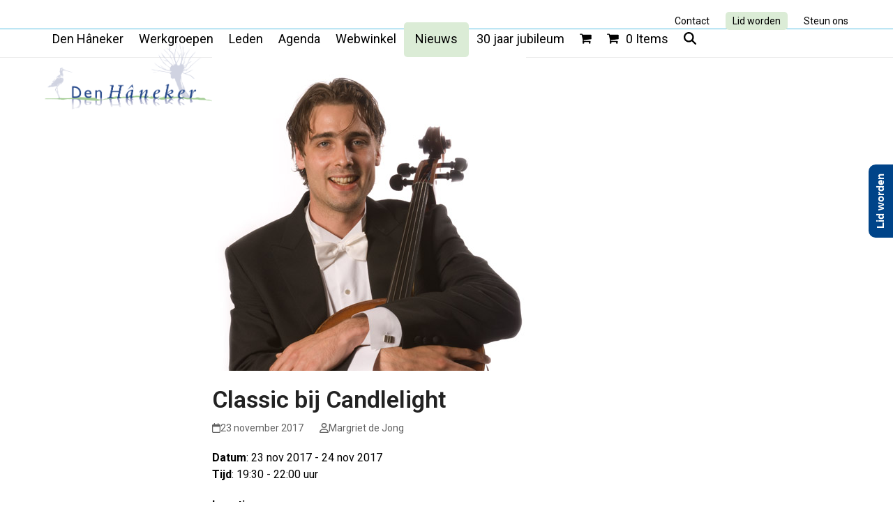

--- FILE ---
content_type: text/html; charset=UTF-8
request_url: https://denhaneker.nl/events/classic-bij-candlelight/
body_size: 21138
content:
<!DOCTYPE html>
<html lang="nl-NL">
<head>
<!-- Global site tag (gtag.js) - Google Analytics -->
<script async src="https://www.googletagmanager.com/gtag/js?id=UA-20217880-43"></script>
<script>
  window.dataLayer = window.dataLayer || [];
  function gtag(){dataLayer.push(arguments);}
  gtag('js', new Date());

  gtag('config', 'UA-20217880-43');
</script>

<meta charset="UTF-8">
<link rel="profile" href="http://gmpg.org/xfn/11">
<meta name='robots' content='index, follow, max-image-preview:large, max-snippet:-1, max-video-preview:-1' />
<meta name="viewport" content="width=device-width, initial-scale=1">

	<!-- This site is optimized with the Yoast SEO plugin v26.6 - https://yoast.com/wordpress/plugins/seo/ -->
	<title>Classic bij Candlelight - Den Hâneker</title>
	<meta name="description" content="‘Classic bij Candlelight’ op 23 november 2017 wordt een heel bijzonder concert in de middeleeuwse kerk van Giessen-Oudekerk. Met aan de vleugel Sophiko Simsive," />
	<link rel="canonical" href="https://denhaneker.nl/events/classic-bij-candlelight/" />
	<meta property="og:locale" content="nl_NL" />
	<meta property="og:type" content="article" />
	<meta property="og:title" content="Classic bij Candlelight - Den Hâneker" />
	<meta property="og:description" content="23 nov 2017 - 24 nov 2017 @ 19:30 - 22:00 - ‘Classic bij Candlelight’ op 23 november 2017 wordt een heel bijzonder concert in de middeleeuwse kerk van Giessen-Oudekerk. Met aan de vleugel Sophiko Simsive, onder meer bekend van het tv-programma Podium Witteman en het Grachtenfestival 2017. Haar begeleider deze avond is de vermaarde cellist Sebastiaan van Halsema, die zowel als solist als in orkesten tal [...]" />
	<meta property="og:url" content="https://denhaneker.nl/events/classic-bij-candlelight/" />
	<meta property="og:site_name" content="Den Hâneker" />
	<meta property="og:image" content="https://denhaneker.nl/wp-content/uploads/2017/10/Sebastiaan-van-Halsema.jpg" />
	<meta property="og:image:width" content="450" />
	<meta property="og:image:height" content="450" />
	<meta property="og:image:type" content="image/jpeg" />
	<meta name="twitter:card" content="summary_large_image" />
	<meta name="twitter:label1" content="Geschatte leestijd" />
	<meta name="twitter:data1" content="2 minuten" />
	<script type="application/ld+json" class="yoast-schema-graph">{"@context":"https://schema.org","@graph":[{"@type":"WebPage","@id":"https://denhaneker.nl/events/classic-bij-candlelight/","url":"https://denhaneker.nl/events/classic-bij-candlelight/","name":"Classic bij Candlelight - Den Hâneker","isPartOf":{"@id":"https://denhaneker.nl/#website"},"primaryImageOfPage":{"@id":"https://denhaneker.nl/events/classic-bij-candlelight/#primaryimage"},"image":{"@id":"https://denhaneker.nl/events/classic-bij-candlelight/#primaryimage"},"thumbnailUrl":"https://denhaneker.nl/wp-content/uploads/2017/10/Sebastiaan-van-Halsema.jpg","datePublished":"2017-10-16T09:45:09+00:00","breadcrumb":{"@id":"https://denhaneker.nl/events/classic-bij-candlelight/#breadcrumb"},"inLanguage":"nl-NL","potentialAction":[{"@type":"ReadAction","target":["https://denhaneker.nl/events/classic-bij-candlelight/"]}]},{"@type":"ImageObject","inLanguage":"nl-NL","@id":"https://denhaneker.nl/events/classic-bij-candlelight/#primaryimage","url":"https://denhaneker.nl/wp-content/uploads/2017/10/Sebastiaan-van-Halsema.jpg","contentUrl":"https://denhaneker.nl/wp-content/uploads/2017/10/Sebastiaan-van-Halsema.jpg","width":450,"height":450},{"@type":"BreadcrumbList","@id":"https://denhaneker.nl/events/classic-bij-candlelight/#breadcrumb","itemListElement":[{"@type":"ListItem","position":1,"name":"Home","item":"https://denhaneker.nl/"},{"@type":"ListItem","position":2,"name":"Evenementen","item":"https://denhaneker.nl/evenementen/"},{"@type":"ListItem","position":3,"name":"Classic bij Candlelight"}]},{"@type":"WebSite","@id":"https://denhaneker.nl/#website","url":"https://denhaneker.nl/","name":"Den Hâneker","description":"Natuur- en Landschapsvereniging Alblasserwaard en Vijfheerenlanden","publisher":{"@id":"https://denhaneker.nl/#organization"},"potentialAction":[{"@type":"SearchAction","target":{"@type":"EntryPoint","urlTemplate":"https://denhaneker.nl/?s={search_term_string}"},"query-input":{"@type":"PropertyValueSpecification","valueRequired":true,"valueName":"search_term_string"}}],"inLanguage":"nl-NL"},{"@type":"Organization","@id":"https://denhaneker.nl/#organization","name":"Den Hâneker","url":"https://denhaneker.nl/","logo":{"@type":"ImageObject","inLanguage":"nl-NL","@id":"https://denhaneker.nl/#/schema/logo/image/","url":"https://denhaneker.nl/wp-content/uploads/2017/10/logo-klein.png","contentUrl":"https://denhaneker.nl/wp-content/uploads/2017/10/logo-klein.png","width":2172,"height":904,"caption":"Den Hâneker"},"image":{"@id":"https://denhaneker.nl/#/schema/logo/image/"}}]}</script>
	<!-- / Yoast SEO plugin. -->


<link rel='dns-prefetch' href='//challenges.cloudflare.com' />
<link rel='dns-prefetch' href='//fonts.googleapis.com' />
<link rel="alternate" type="application/rss+xml" title="Den Hâneker &raquo; feed" href="https://denhaneker.nl/feed/" />
<link rel="alternate" type="application/rss+xml" title="Den Hâneker &raquo; reacties feed" href="https://denhaneker.nl/comments/feed/" />
<link rel="alternate" title="oEmbed (JSON)" type="application/json+oembed" href="https://denhaneker.nl/wp-json/oembed/1.0/embed?url=https%3A%2F%2Fdenhaneker.nl%2Fevents%2Fclassic-bij-candlelight%2F" />
<link rel="alternate" title="oEmbed (XML)" type="text/xml+oembed" href="https://denhaneker.nl/wp-json/oembed/1.0/embed?url=https%3A%2F%2Fdenhaneker.nl%2Fevents%2Fclassic-bij-candlelight%2F&#038;format=xml" />
<style id='wp-img-auto-sizes-contain-inline-css'>
img:is([sizes=auto i],[sizes^="auto," i]){contain-intrinsic-size:3000px 1500px}
/*# sourceURL=wp-img-auto-sizes-contain-inline-css */
</style>
<link rel='stylesheet' id='js_composer_front-css' href='https://denhaneker.nl/wp-content/plugins/js_composer/assets/css/js_composer.min.css?ver=8.7.2' media='all' />
<link rel='stylesheet' id='awesome-weather-css' href='https://denhaneker.nl/wp-content/plugins/awesome-weather/awesome-weather.css?ver=6.9' media='all' />
<style id='awesome-weather-inline-css'>
.awesome-weather-wrap { font-family: 'Open Sans', sans-serif; font-weight: 400; font-size: 14px; line-height: 14px; }
/*# sourceURL=awesome-weather-inline-css */
</style>
<link rel='stylesheet' id='opensans-googlefont-css' href='//fonts.googleapis.com/css?family=Open+Sans%3A400&#038;ver=6.9' media='all' />
<link rel='stylesheet' id='contact-form-7-css' href='https://denhaneker.nl/wp-content/plugins/contact-form-7/includes/css/styles.css?ver=6.1.4' media='all' />
<link rel='stylesheet' id='events-manager-css' href='https://denhaneker.nl/wp-content/plugins/events-manager/includes/css/events-manager.min.css?ver=7.2.3.1' media='all' />
<style id='events-manager-inline-css'>
body .em { --font-family : inherit; --font-weight : inherit; --font-size : 1em; --line-height : inherit; }
/*# sourceURL=events-manager-inline-css */
</style>
<style id='woocommerce-inline-inline-css'>
.woocommerce form .form-row .required { visibility: visible; }
/*# sourceURL=woocommerce-inline-inline-css */
</style>
<link rel='stylesheet' id='parent-style-css' href='https://denhaneker.nl/wp-content/themes/Total/style.css?ver=6.5' media='all' />
<link rel='stylesheet' id='wpex-woocommerce-css' href='https://denhaneker.nl/wp-content/themes/Total/assets/css/frontend/woocommerce/core.min.css?ver=6.5' media='all' />
<link rel='stylesheet' id='tablepress-default-css' href='https://denhaneker.nl/wp-content/plugins/tablepress/css/build/default.css?ver=3.2.6' media='all' />
<link rel='stylesheet' id='wpex-tablepress-css' href='https://denhaneker.nl/wp-content/themes/Total/assets/css/frontend/tablepress.min.css?ver=6.5' media='all' />
<link rel='stylesheet' id='wpex-google-font-roboto-css' href='https://fonts.googleapis.com/css2?family=Roboto:ital,wght@0,100;0,200;0,300;0,400;0,500;0,600;0,700;0,800;0,900;1,100;1,200;1,300;1,400;1,500;1,600;1,700;1,800;1,900&#038;display=swap&#038;subset=latin' media='all' />
<link rel='stylesheet' id='wpex-style-css' href='https://denhaneker.nl/wp-content/themes/total-child-theme/style.css?ver=6.5' media='all' />
<link rel='stylesheet' id='wpex-mobile-menu-breakpoint-max-css' href='https://denhaneker.nl/wp-content/themes/Total/assets/css/frontend/breakpoints/max.min.css?ver=6.5' media='only screen and (max-width:1250px)' />
<link rel='stylesheet' id='wpex-mobile-menu-breakpoint-min-css' href='https://denhaneker.nl/wp-content/themes/Total/assets/css/frontend/breakpoints/min.min.css?ver=6.5' media='only screen and (min-width:1251px)' />
<link rel='stylesheet' id='vcex-shortcodes-css' href='https://denhaneker.nl/wp-content/themes/Total/assets/css/frontend/vcex-shortcodes.min.css?ver=6.5' media='all' />
<link rel='stylesheet' id='dflip-style-css' href='https://denhaneker.nl/wp-content/plugins/3d-flipbook-dflip-lite/assets/css/dflip.min.css?ver=2.4.20' media='all' />
<link rel='stylesheet' id='mollie-applepaydirect-css' href='https://denhaneker.nl/wp-content/plugins/mollie-payments-for-woocommerce/public/css/mollie-applepaydirect.min.css?ver=1765800921' media='screen' />
<link rel='stylesheet' id='recent-posts-widget-with-thumbnails-public-style-css' href='https://denhaneker.nl/wp-content/plugins/recent-posts-widget-with-thumbnails/public.css?ver=7.1.1' media='all' />
<link rel='stylesheet' id='wpex-wpbakery-css' href='https://denhaneker.nl/wp-content/themes/Total/assets/css/frontend/wpbakery.min.css?ver=6.5' media='all' />
<script src="https://denhaneker.nl/wp-includes/js/jquery/jquery.min.js?ver=3.7.1" id="jquery-core-js"></script>
<script src="https://denhaneker.nl/wp-includes/js/jquery/jquery-migrate.min.js?ver=3.4.1" id="jquery-migrate-js"></script>
<script src="https://denhaneker.nl/wp-includes/js/jquery/ui/core.min.js?ver=1.13.3" id="jquery-ui-core-js"></script>
<script src="https://denhaneker.nl/wp-includes/js/jquery/ui/mouse.min.js?ver=1.13.3" id="jquery-ui-mouse-js"></script>
<script src="https://denhaneker.nl/wp-includes/js/jquery/ui/sortable.min.js?ver=1.13.3" id="jquery-ui-sortable-js"></script>
<script src="https://denhaneker.nl/wp-includes/js/jquery/ui/datepicker.min.js?ver=1.13.3" id="jquery-ui-datepicker-js"></script>
<script id="jquery-ui-datepicker-js-after">
jQuery(function(jQuery){jQuery.datepicker.setDefaults({"closeText":"Sluiten","currentText":"Vandaag","monthNames":["januari","februari","maart","april","mei","juni","juli","augustus","september","oktober","november","december"],"monthNamesShort":["jan","feb","mrt","apr","mei","jun","jul","aug","sep","okt","nov","dec"],"nextText":"Volgende","prevText":"Vorige","dayNames":["zondag","maandag","dinsdag","woensdag","donderdag","vrijdag","zaterdag"],"dayNamesShort":["zo","ma","di","wo","do","vr","za"],"dayNamesMin":["Z","M","D","W","D","V","Z"],"dateFormat":"d MM yy","firstDay":1,"isRTL":false});});
//# sourceURL=jquery-ui-datepicker-js-after
</script>
<script src="https://denhaneker.nl/wp-includes/js/jquery/ui/resizable.min.js?ver=1.13.3" id="jquery-ui-resizable-js"></script>
<script src="https://denhaneker.nl/wp-includes/js/jquery/ui/draggable.min.js?ver=1.13.3" id="jquery-ui-draggable-js"></script>
<script src="https://denhaneker.nl/wp-includes/js/jquery/ui/controlgroup.min.js?ver=1.13.3" id="jquery-ui-controlgroup-js"></script>
<script src="https://denhaneker.nl/wp-includes/js/jquery/ui/checkboxradio.min.js?ver=1.13.3" id="jquery-ui-checkboxradio-js"></script>
<script src="https://denhaneker.nl/wp-includes/js/jquery/ui/button.min.js?ver=1.13.3" id="jquery-ui-button-js"></script>
<script src="https://denhaneker.nl/wp-includes/js/jquery/ui/dialog.min.js?ver=1.13.3" id="jquery-ui-dialog-js"></script>
<script id="events-manager-js-extra">
var EM = {"ajaxurl":"https://denhaneker.nl/wp-admin/admin-ajax.php","locationajaxurl":"https://denhaneker.nl/wp-admin/admin-ajax.php?action=locations_search","firstDay":"1","locale":"nl","dateFormat":"yy-mm-dd","ui_css":"https://denhaneker.nl/wp-content/plugins/events-manager/includes/css/jquery-ui/build.min.css","show24hours":"1","is_ssl":"1","autocomplete_limit":"10","calendar":{"breakpoints":{"small":560,"medium":908,"large":false},"month_format":"M Y"},"phone":"","datepicker":{"format":"d/m/Y","locale":"nl"},"search":{"breakpoints":{"small":650,"medium":850,"full":false}},"url":"https://denhaneker.nl/wp-content/plugins/events-manager","assets":{"input.em-uploader":{"js":{"em-uploader":{"url":"https://denhaneker.nl/wp-content/plugins/events-manager/includes/js/em-uploader.js?v=7.2.3.1","event":"em_uploader_ready"}}},".em-event-editor":{"js":{"event-editor":{"url":"https://denhaneker.nl/wp-content/plugins/events-manager/includes/js/events-manager-event-editor.js?v=7.2.3.1","event":"em_event_editor_ready"}},"css":{"event-editor":"https://denhaneker.nl/wp-content/plugins/events-manager/includes/css/events-manager-event-editor.min.css?v=7.2.3.1"}},".em-recurrence-sets, .em-timezone":{"js":{"luxon":{"url":"luxon/luxon.js?v=7.2.3.1","event":"em_luxon_ready"}}},".em-booking-form, #em-booking-form, .em-booking-recurring, .em-event-booking-form":{"js":{"em-bookings":{"url":"https://denhaneker.nl/wp-content/plugins/events-manager/includes/js/bookingsform.js?v=7.2.3.1","event":"em_booking_form_js_loaded"}}},"#em-opt-archetypes":{"js":{"archetypes":"https://denhaneker.nl/wp-content/plugins/events-manager/includes/js/admin-archetype-editor.js?v=7.2.3.1","archetypes_ms":"https://denhaneker.nl/wp-content/plugins/events-manager/includes/js/admin-archetypes.js?v=7.2.3.1","qs":"qs/qs.js?v=7.2.3.1"}}},"cached":"1","bookingInProgress":"Wacht tot de reservering verstuurd is.","tickets_save":"Ticket opslaan","bookingajaxurl":"https://denhaneker.nl/wp-admin/admin-ajax.php","bookings_export_save":"Exporteer boekingen","bookings_settings_save":"Instellingen opslaan","booking_delete":"Weet je zeker dat je dit wilt verwijderen?","booking_offset":"30","bookings":{"submit_button":{"text":{"default":"Reservering versturen","free":"Reservering versturen","payment":"Reservering versturen","processing":"Processing ..."}},"update_listener":""},"bb_full":"Uitverkocht","bb_book":"Reserveer nu","bb_booking":"Reserveren...","bb_booked":"Reservering verstuurd","bb_error":"Reservering Error. Opnieuw proberen?","bb_cancel":"Annuleren","bb_canceling":"Bezig met annuleren...","bb_cancelled":"Geannuleerd","bb_cancel_error":"Geannuleerd Error. Opnieuw proberen?","txt_search":"Zoeken","txt_searching":"Bezig met zoeken...","txt_loading":"Aan het laden..."};
//# sourceURL=events-manager-js-extra
</script>
<script src="https://denhaneker.nl/wp-content/plugins/events-manager/includes/js/events-manager.js?ver=7.2.3.1" id="events-manager-js"></script>
<script src="https://denhaneker.nl/wp-content/plugins/events-manager/includes/external/flatpickr/l10n/nl.js?ver=7.2.3.1" id="em-flatpickr-localization-js"></script>
<script src="//denhaneker.nl/wp-content/plugins/revslider/sr6/assets/js/rbtools.min.js?ver=6.7.38" async id="tp-tools-js"></script>
<script src="//denhaneker.nl/wp-content/plugins/revslider/sr6/assets/js/rs6.min.js?ver=6.7.38" async id="revmin-js"></script>
<script src="https://denhaneker.nl/wp-content/plugins/woocommerce/assets/js/jquery-blockui/jquery.blockUI.min.js?ver=2.7.0-wc.10.4.2" id="wc-jquery-blockui-js" data-wp-strategy="defer"></script>
<script id="wc-add-to-cart-js-extra">
var wc_add_to_cart_params = {"ajax_url":"/wp-admin/admin-ajax.php","wc_ajax_url":"/?wc-ajax=%%endpoint%%","i18n_view_cart":"Bekijk winkelwagen","cart_url":"https://denhaneker.nl/winkelmand/","is_cart":"","cart_redirect_after_add":"no"};
//# sourceURL=wc-add-to-cart-js-extra
</script>
<script src="https://denhaneker.nl/wp-content/plugins/woocommerce/assets/js/frontend/add-to-cart.min.js?ver=10.4.2" id="wc-add-to-cart-js" data-wp-strategy="defer"></script>
<script src="https://denhaneker.nl/wp-content/plugins/woocommerce/assets/js/js-cookie/js.cookie.min.js?ver=2.1.4-wc.10.4.2" id="wc-js-cookie-js" defer data-wp-strategy="defer"></script>
<script id="woocommerce-js-extra">
var woocommerce_params = {"ajax_url":"/wp-admin/admin-ajax.php","wc_ajax_url":"/?wc-ajax=%%endpoint%%","i18n_password_show":"Wachtwoord weergeven","i18n_password_hide":"Wachtwoord verbergen"};
//# sourceURL=woocommerce-js-extra
</script>
<script src="https://denhaneker.nl/wp-content/plugins/woocommerce/assets/js/frontend/woocommerce.min.js?ver=10.4.2" id="woocommerce-js" defer data-wp-strategy="defer"></script>
<script src="https://denhaneker.nl/wp-content/plugins/js_composer/assets/js/vendors/woocommerce-add-to-cart.js?ver=8.7.2" id="vc_woocommerce-add-to-cart-js-js"></script>
<script id="wpex-core-js-extra">
var wpex_theme_params = {"selectArrowIcon":"\u003Cspan class=\"wpex-select-arrow__icon wpex-icon--sm wpex-flex wpex-icon\" aria-hidden=\"true\"\u003E\u003Csvg viewBox=\"0 0 24 24\" xmlns=\"http://www.w3.org/2000/svg\"\u003E\u003Crect fill=\"none\" height=\"24\" width=\"24\"/\u003E\u003Cg transform=\"matrix(0, -1, 1, 0, -0.115, 23.885)\"\u003E\u003Cpolygon points=\"17.77,3.77 16,2 6,12 16,22 17.77,20.23 9.54,12\"/\u003E\u003C/g\u003E\u003C/svg\u003E\u003C/span\u003E","customSelects":".widget_categories form,.widget_archive select,.vcex-form-shortcode select,.woocommerce-ordering .orderby,#dropdown_product_cat,.single-product .variations_form .variations select","scrollToHash":"1","localScrollFindLinks":"1","localScrollHighlight":"1","localScrollUpdateHash":"1","scrollToHashTimeout":"500","localScrollTargets":"li.local-scroll a, a.local-scroll, .local-scroll-link, .local-scroll-link \u003E a,.sidr-class-local-scroll-link,li.sidr-class-local-scroll \u003E span \u003E a,li.sidr-class-local-scroll \u003E a","scrollToBehavior":"smooth"};
//# sourceURL=wpex-core-js-extra
</script>
<script src="https://denhaneker.nl/wp-content/themes/Total/assets/js/frontend/core.min.js?ver=6.5" id="wpex-core-js" defer data-wp-strategy="defer"></script>
<script id="wpex-inline-js-after">
!function(){const e=document.querySelector("html"),t=()=>{const t=window.innerWidth-document.documentElement.clientWidth;t&&e.style.setProperty("--wpex-scrollbar-width",`${t}px`)};t(),window.addEventListener("resize",(()=>{t()}))}();
//# sourceURL=wpex-inline-js-after
</script>
<script src="https://denhaneker.nl/wp-content/themes/Total/assets/js/frontend/search/drop-down.min.js?ver=6.5" id="wpex-search-drop_down-js" defer data-wp-strategy="defer"></script>
<script id="wpex-sticky-header-js-extra">
var wpex_sticky_header_params = {"breakpoint":"1251"};
//# sourceURL=wpex-sticky-header-js-extra
</script>
<script src="https://denhaneker.nl/wp-content/themes/Total/assets/js/frontend/sticky/header.min.js?ver=6.5" id="wpex-sticky-header-js" defer data-wp-strategy="defer"></script>
<script id="wpex-mobile-menu-sidr-js-extra">
var wpex_mobile_menu_sidr_params = {"breakpoint":"1250","i18n":{"openSubmenu":"Open submenu of %s","closeSubmenu":"Close submenu of %s"},"openSubmenuIcon":"\u003Cspan class=\"wpex-open-submenu__icon wpex-transition-transform wpex-duration-300 wpex-icon\" aria-hidden=\"true\"\u003E\u003Csvg xmlns=\"http://www.w3.org/2000/svg\" viewBox=\"0 0 448 512\"\u003E\u003Cpath d=\"M201.4 342.6c12.5 12.5 32.8 12.5 45.3 0l160-160c12.5-12.5 12.5-32.8 0-45.3s-32.8-12.5-45.3 0L224 274.7 86.6 137.4c-12.5-12.5-32.8-12.5-45.3 0s-12.5 32.8 0 45.3l160 160z\"/\u003E\u003C/svg\u003E\u003C/span\u003E","source":"#site-navigation, #mobile-menu-search","side":"right","dark_surface":"1","displace":"","aria_label":"Mobile menu","aria_label_close":"Close mobile menu","class":"has-background","speed":"300"};
//# sourceURL=wpex-mobile-menu-sidr-js-extra
</script>
<script src="https://denhaneker.nl/wp-content/themes/Total/assets/js/frontend/mobile-menu/sidr.min.js?ver=6.5" id="wpex-mobile-menu-sidr-js" defer data-wp-strategy="defer"></script>
<script></script><link rel="https://api.w.org/" href="https://denhaneker.nl/wp-json/" /><link rel="EditURI" type="application/rsd+xml" title="RSD" href="https://denhaneker.nl/xmlrpc.php?rsd" />
<meta name="generator" content="WordPress 6.9" />
<meta name="generator" content="WooCommerce 10.4.2" />
<link rel='shortlink' href='https://denhaneker.nl/?p=2201' />
		<script type="text/javascript">
			var _statcounter = _statcounter || [];
			_statcounter.push({"tags": {"author": "margriet"}});
		</script>
		<script type="text/javascript">
(function(url){
	if(/(?:Chrome\/26\.0\.1410\.63 Safari\/537\.31|WordfenceTestMonBot)/.test(navigator.userAgent)){ return; }
	var addEvent = function(evt, handler) {
		if (window.addEventListener) {
			document.addEventListener(evt, handler, false);
		} else if (window.attachEvent) {
			document.attachEvent('on' + evt, handler);
		}
	};
	var removeEvent = function(evt, handler) {
		if (window.removeEventListener) {
			document.removeEventListener(evt, handler, false);
		} else if (window.detachEvent) {
			document.detachEvent('on' + evt, handler);
		}
	};
	var evts = 'contextmenu dblclick drag dragend dragenter dragleave dragover dragstart drop keydown keypress keyup mousedown mousemove mouseout mouseover mouseup mousewheel scroll'.split(' ');
	var logHuman = function() {
		if (window.wfLogHumanRan) { return; }
		window.wfLogHumanRan = true;
		var wfscr = document.createElement('script');
		wfscr.type = 'text/javascript';
		wfscr.async = true;
		wfscr.src = url + '&r=' + Math.random();
		(document.getElementsByTagName('head')[0]||document.getElementsByTagName('body')[0]).appendChild(wfscr);
		for (var i = 0; i < evts.length; i++) {
			removeEvent(evts[i], logHuman);
		}
	};
	for (var i = 0; i < evts.length; i++) {
		addEvent(evts[i], logHuman);
	}
})('//denhaneker.nl/?wordfence_lh=1&hid=B7D36737EDE557CACC61180802BCD591');
</script><link rel="icon" href="https://denhaneker.nl/wp-content/uploads/2017/02/haneker-favicon.jpg" sizes="32x32"><link rel="shortcut icon" href="https://denhaneker.nl/wp-content/uploads/2017/02/haneker-favicon.jpg">	<noscript><style>.woocommerce-product-gallery{ opacity: 1 !important; }</style></noscript>
	
<style type='text/css'>
/* START Styles Simple Side Tab v2.2.2 */
#rum_sst_tab {
    font-family: Tahoma, sans-serif;
    top: 200px;
    background-color: #004489;
    color: #FFFFFF;
    border-style: solid;
    border-width: 0px;
}

#rum_sst_tab:hover {
    background-color: #A4A4A4;
}
.rum_sst_contents {
    position:fixed;
    margin:0;
    padding:6px 13px 8px 13px;
    text-decoration:none;
    text-align:center;
    font-size:15px;
    font-weight:bold;
    border-style:solid;
    display:block;
    z-index:100000;
}
.rum_sst_left {
    left:-2px;
    cursor: pointer;
    -webkit-transform-origin:0 0;
    -moz-transform-origin:0 0;
    -o-transform-origin:0 0;
    -ms-transform-origin:0 0;
    -webkit-transform:rotate(270deg);
    -moz-transform:rotate(270deg);
    -ms-transform:rotate(270deg);
    -o-transform:rotate(270deg);
    transform:rotate(270deg);
    -moz-border-radius-bottomright:10px;
    border-bottom-right-radius:10px;
    -moz-border-radius-bottomleft:10px;
    border-bottom-left-radius:10px;
}
.rum_sst_right {
    right:-1px;
    cursor: pointer;
    -webkit-transform-origin:100% 100%;
    -moz-transform-origin:100% 100%;
    -o-transform-origin:100% 100%;
    -ms-transform-origin:100% 100%;
    -webkit-transform:rotate(-90deg);
    -moz-transform:rotate(-90deg);
    -ms-transform:rotate(-90deg);
    -o-transform:rotate(-90deg);
    transform:rotate(-90deg);
    -moz-border-radius-topright:10px;
    border-top-right-radius:10px;
    -moz-border-radius-topleft:10px;
    border-top-left-radius:10px;
}
.rum_sst_right.less-ie-9 {
    right:-120px;
    filter: progid:DXImageTransform.Microsoft.BasicImage(rotation=1);
}
.rum_sst_left.less-ie-9 {
    filter: progid:DXImageTransform.Microsoft.BasicImage(rotation=3);
}
/* END Styles Simple Side Tab */
</style>
<noscript><style>body:not(.content-full-screen) .wpex-vc-row-stretched[data-vc-full-width-init="false"]{visibility:visible;}</style></noscript><script>function setREVStartSize(e){
			//window.requestAnimationFrame(function() {
				window.RSIW = window.RSIW===undefined ? window.innerWidth : window.RSIW;
				window.RSIH = window.RSIH===undefined ? window.innerHeight : window.RSIH;
				try {
					var pw = document.getElementById(e.c).parentNode.offsetWidth,
						newh;
					pw = pw===0 || isNaN(pw) || (e.l=="fullwidth" || e.layout=="fullwidth") ? window.RSIW : pw;
					e.tabw = e.tabw===undefined ? 0 : parseInt(e.tabw);
					e.thumbw = e.thumbw===undefined ? 0 : parseInt(e.thumbw);
					e.tabh = e.tabh===undefined ? 0 : parseInt(e.tabh);
					e.thumbh = e.thumbh===undefined ? 0 : parseInt(e.thumbh);
					e.tabhide = e.tabhide===undefined ? 0 : parseInt(e.tabhide);
					e.thumbhide = e.thumbhide===undefined ? 0 : parseInt(e.thumbhide);
					e.mh = e.mh===undefined || e.mh=="" || e.mh==="auto" ? 0 : parseInt(e.mh,0);
					if(e.layout==="fullscreen" || e.l==="fullscreen")
						newh = Math.max(e.mh,window.RSIH);
					else{
						e.gw = Array.isArray(e.gw) ? e.gw : [e.gw];
						for (var i in e.rl) if (e.gw[i]===undefined || e.gw[i]===0) e.gw[i] = e.gw[i-1];
						e.gh = e.el===undefined || e.el==="" || (Array.isArray(e.el) && e.el.length==0)? e.gh : e.el;
						e.gh = Array.isArray(e.gh) ? e.gh : [e.gh];
						for (var i in e.rl) if (e.gh[i]===undefined || e.gh[i]===0) e.gh[i] = e.gh[i-1];
											
						var nl = new Array(e.rl.length),
							ix = 0,
							sl;
						e.tabw = e.tabhide>=pw ? 0 : e.tabw;
						e.thumbw = e.thumbhide>=pw ? 0 : e.thumbw;
						e.tabh = e.tabhide>=pw ? 0 : e.tabh;
						e.thumbh = e.thumbhide>=pw ? 0 : e.thumbh;
						for (var i in e.rl) nl[i] = e.rl[i]<window.RSIW ? 0 : e.rl[i];
						sl = nl[0];
						for (var i in nl) if (sl>nl[i] && nl[i]>0) { sl = nl[i]; ix=i;}
						var m = pw>(e.gw[ix]+e.tabw+e.thumbw) ? 1 : (pw-(e.tabw+e.thumbw)) / (e.gw[ix]);
						newh =  (e.gh[ix] * m) + (e.tabh + e.thumbh);
					}
					var el = document.getElementById(e.c);
					if (el!==null && el) el.style.height = newh+"px";
					el = document.getElementById(e.c+"_wrapper");
					if (el!==null && el) {
						el.style.height = newh+"px";
						el.style.display = "block";
					}
				} catch(e){
					console.log("Failure at Presize of Slider:" + e)
				}
			//});
		  };</script>
		<style id="wp-custom-css">
			/* Je kunt hier je eigen CSS toevoegen. Klik op het help icoon om meer te leren. */ul#menu-ondernemers a{font-weight:bold;color:#ffffff}ul#menu-ondernemers li{background-color:#6dab3c}ul#menu-ondernemers li a:hover{background-color:#004299}table.formuliertabel{padding:3px}#formuliertabelveld{width:90px}table.natuuropjeerfbestel tr td{padding:8px;border:5px solid #e2e2e2}img.aandacht{margin-right:10px}div#ImageContainer img{width:160px;height:110px;margin-left:8px;float:right;margin-bottom:8px}div.schoolform{margin-top:20px}span.wpcf7-list-item{display:block}div#footer-callout-wrap{background:url(https://denhaneker.nl/wp-content/uploads/2019/10/ctafooter-afbeelding.jpg);background-repeat:no-repeat;background-size:cover;color:#99c1da;text-align:right;font-weight:bold;font-style:italic;font-size:18px;padding:50px;}.submenu{margin-top:30px;line-height:30px;padding-left:30px;font-size:18px}.submenu2{margin-top:30px;line-height:30px;padding-left:10px;font-size:15px}.submenu2 ul li{margin-bottom:20px}.wpcf7-form input{background-color:#a5d096;border:0;color:#000000}.wpcf7-form textarea{background-color:#a5d096;border:0;color:#000000}div#mc_embed_signup{background-color:transparent;text-align:center}#menu-item-22045 a{color:#000000 !important;/* tekstkleur roodachtig */font-weight:bold;background-color:#dbecd6;/* zachte gele achtergrond */border-radius:5px;padding:0px 5px;}#menu-item-22045 a:hover{color:#1a73e8 !important;background-color:#d2e7cc;}#menu-item-10912 a{color:#000000 !important;font-weight:normal;background-color:#dbecd6;border-radius:5px;padding:5px 10px;}#menu-item-10912 a:hover{color:#1a73e8 !important;background-color:#d2e7cc;}#menu-item-10914 a{color:#000000 !important;font-weight:normal;}#menu-item-10914 a:hover{color:#1a73e8 !important;}#menu-item-22062 a{color:#000000 !important;font-weight:normal;}#menu-item-22062 a:hover{color:#1a73e8 !important;}@media all and (max-width:1000px){div#footer-callout-wrap{padding:30px;}}.vc_tta-tab{padding:0px;margin:0px;font-size:14px;text-align:center;}img.woo-entry-image-main{width:295px;height:221px;}.wu-wrapper table tr.even,.wu-wrapper table tr.alt,.wu-wrapper table tr:nth-of-type(even){background-color:#004299;}		</style>
		<noscript><style> .wpb_animate_when_almost_visible { opacity: 1; }</style></noscript><style data-type="wpex-css" id="wpex-css">/*TYPOGRAPHY*/:root{--wpex-body-font-family:Roboto,sans-serif;--wpex-body-font-size:16px;--wpex-body-color:#000000;}.main-navigation-ul .link-inner{font-weight:400;font-size:18px;}h1,.wpex-h1{font-size:32px;}h2,.wpex-h2{font-size:22px;}/*CUSTOMIZER STYLING*/:root{--wpex-bg-color:ffffff;--wpex-input-border-color:#aab4bf;--wpex-focus-input-border-color:#aab4bf;--wpex-input-border-width:2px;--wpex-vc-column-inner-margin-bottom:40px;}.site-boxed{--wpex-bg-color:ffffff;}.page-header-disabled:not(.has-overlay-header):not(.no-header-margin) #content-wrap{padding-block-start:20px;}:root,.site-boxed.wpex-responsive #wrap{--wpex-container-width:1240px;}#top-bar-wrap{background-color:#ffffff;border-color:#57bfe2;}.wpex-top-bar-sticky{background-color:#ffffff;}#top-bar{color:#000000;--wpex-text-2:#000000;--wpex-text-3:#000000;--wpex-text-4:#000000;--wpex-link-color:#57bfe2;--wpex-hover-link-color:#2c2d84;padding-block-start:20px;}.header-padding{padding-block-start:15px;padding-block-end:5px;}#site-navigation-wrap{--wpex-main-nav-link-color:#000000;--wpex-hover-main-nav-link-color:#000000;--wpex-active-main-nav-link-color:#000000;--wpex-hover-main-nav-link-color:#2c2d84;--wpex-active-main-nav-link-color:#4ca22f;--wpex-dropmenu-bg:#aae045;--wpex-dropmenu-caret-bg:#aae045;}#mobile-menu,#mobile-icons-menu{--wpex-link-color:#000000;--wpex-hover-link-color:#000000;--wpex-hover-link-color:#2c2d84;}#sidr-main,.sidr-class-dropdown-menu ul{background-color:#ffffff;}#sidr-main{color:#000000;--wpex-link-color:#000000;--wpex-text-2:#000000;--wpex-hover-link-color:#2c2d84;}#sidebar{background-color:#ffffff;padding:10px 13px 10px 13px;}#sidebar .widget-title{text-align:left;}#footer-callout-wrap{padding-block-start:30px;padding-block-end:30px;}#footer{--wpex-surface-1:#ffffff;background-color:#ffffff;color:#000000;--wpex-heading-color:#000000;--wpex-text-2:#000000;--wpex-text-3:#000000;--wpex-text-4:#000000;--wpex-link-color:#2c2d84;--wpex-hover-link-color:#2c2d84;--wpex-hover-link-color:#dd9933;}@media only screen and (min-width:960px){#site-logo .logo-img{max-width:240px;}}@media only screen and (min-width:960px) and (max-width:1280px){:root,.site-boxed.wpex-responsive #wrap{--wpex-container-width:90%;}}</style><link rel='stylesheet' id='rs-plugin-settings-css' href='//denhaneker.nl/wp-content/plugins/revslider/sr6/assets/css/rs6.css?ver=6.7.38' media='all' />
<style id='rs-plugin-settings-inline-css'>
#rs-demo-id {}
/*# sourceURL=rs-plugin-settings-inline-css */
</style>
</head>

<body class="wp-singular event-template-default single single-event postid-2201 wp-custom-logo wp-embed-responsive wp-theme-Total wp-child-theme-total-child-theme theme-Total do-etfw woocommerce-no-js wpex-theme wpex-responsive full-width-main-layout no-composer wpex-live-site wpex-has-primary-bottom-spacing site-full-width content-right-sidebar has-sidebar has-topbar sidebar-widget-icons hasnt-overlay-header page-header-disabled has-mobile-menu wpex-mobile-toggle-menu-icon_buttons wpex-no-js wpb-js-composer js-comp-ver-8.7.2 vc_responsive modula-best-grid-gallery">

	
<a href="#content" class="skip-to-content">Skip to content</a>

	
	<span data-ls_id="#site_top" tabindex="-1"></span>
	<div id="outer-wrap" class="clr">

		
		<div id="wrap" class="clr">

			
			<div id="top-bar-wrap" class="wpex-border-b wpex-border-main wpex-border-solid wpex-text-sm wpex-print-hidden">
			<div id="top-bar" class="container wpex-relative wpex-py-15 wpex-md-flex wpex-justify-between wpex-items-center wpex-text-center wpex-md-text-initial wpex-flex-row-reverse">
	<div id="top-bar-content" class="top-bar-right wpex-clr">
<nav class="top-bar-nav wpex-inline-block" aria-label="Utility menu"><ul id="menu-topmenu" class="top-bar-menu wpex-inline-block wpex-m-0 wpex-list-none wpex-last-mr-0"><li id="menu-item-10914" class="menu-item menu-item-type-post_type menu-item-object-page menu-item-10914"><a href="https://denhaneker.nl/contact/"><span class="link-inner">Contact</span></a></li>
<li id="menu-item-10912" class="menu-item menu-item-type-post_type menu-item-object-page menu-item-10912"><a href="https://denhaneker.nl/lid-worden/"><span class="link-inner">Lid worden</span></a></li>
<li id="menu-item-22062" class="menu-item menu-item-type-post_type menu-item-object-page menu-item-22062"><a href="https://denhaneker.nl/steun-ons/"><span class="link-inner">Steun ons</span></a></li>
</ul></nav>
</div>

</div>
		</div>
	<div id="site-header-sticky-wrapper" class="wpex-sticky-header-holder not-sticky wpex-print-hidden">	<header id="site-header" class="header-one wpex-z-sticky wpex-dropdowns-shadow-four fixed-scroll has-sticky-dropshadow dyn-styles wpex-print-hidden wpex-relative wpex-clr">
				<div id="site-header-inner" class="header-one-inner header-padding container wpex-relative wpex-h-100 wpex-py-30 wpex-clr">
<div id="site-logo" class="site-branding header-one-logo logo-padding wpex-flex wpex-items-center wpex-float-left wpex-h-100">
	<div id="site-logo-inner" ><a id="site-logo-link" href="https://denhaneker.nl/" rel="home" class="main-logo"><img src="https://denhaneker.nl/wp-content/uploads/2017/10/logo-klein.png" alt="Den Hâneker" class="logo-img wpex-h-auto wpex-max-w-100 wpex-align-middle" width="2172" height="904" data-no-retina data-skip-lazy fetchpriority="high"></a></div>

</div>

<div id="site-navigation-wrap" class="navbar-style-one navbar-fixed-height navbar-allows-inner-bg navbar-fixed-line-height wpex-dropdowns-caret wpex-stretch-megamenus hide-at-mm-breakpoint wpex-clr wpex-print-hidden">
	<nav id="site-navigation" class="navigation main-navigation main-navigation-one wpex-clr" aria-label="Main menu"><ul id="menu-hoofdmenu" class="main-navigation-ul dropdown-menu wpex-dropdown-menu wpex-dropdown-menu--onhover"><li id="menu-item-78" class="menu-item menu-item-type-post_type menu-item-object-page menu-item-has-children menu-item-78 dropdown"><a href="https://denhaneker.nl/den-haneker/"><span class="link-inner">Den Hâneker</span></a>
<ul class="sub-menu">
	<li id="menu-item-82" class="menu-item menu-item-type-post_type menu-item-object-page menu-item-82"><a href="https://denhaneker.nl/historie/"><span class="link-inner">Historie</span></a></li>
	<li id="menu-item-10907" class="menu-item menu-item-type-post_type menu-item-object-page menu-item-10907"><a href="https://denhaneker.nl/werkgroepen/"><span class="link-inner">Werkgroepen</span></a></li>
	<li id="menu-item-11429" class="menu-item menu-item-type-post_type menu-item-object-page menu-item-11429"><a href="https://denhaneker.nl/cursussen/"><span class="link-inner">Cursussen</span></a></li>
	<li id="menu-item-76" class="menu-item menu-item-type-post_type menu-item-object-page menu-item-76"><a href="https://denhaneker.nl/bestuur/"><span class="link-inner">Bestuur</span></a></li>
	<li id="menu-item-95" class="menu-item menu-item-type-post_type menu-item-object-page menu-item-95"><a href="https://denhaneker.nl/vacatures/"><span class="link-inner">Vacatures</span></a></li>
	<li id="menu-item-86" class="menu-item menu-item-type-post_type menu-item-object-page menu-item-86"><a href="https://denhaneker.nl/nieuwsbrief/"><span class="link-inner">Nieuwsbrief</span></a></li>
	<li id="menu-item-83" class="menu-item menu-item-type-post_type menu-item-object-page menu-item-83"><a href="https://denhaneker.nl/jaarverslag/"><span class="link-inner">Jaarverslag</span></a></li>
	<li id="menu-item-10970" class="menu-item menu-item-type-post_type menu-item-object-page menu-item-10970"><a href="https://denhaneker.nl/vereniging/"><span class="link-inner">Vereniging</span></a></li>
	<li id="menu-item-10973" class="menu-item menu-item-type-post_type menu-item-object-page menu-item-10973"><a href="https://denhaneker.nl/steun-ons/"><span class="link-inner">Steun ons</span></a></li>
</ul>
</li>
<li id="menu-item-98" class="menu-item menu-item-type-post_type menu-item-object-page menu-item-has-children menu-item-98 dropdown"><a href="https://denhaneker.nl/werkgroepen/"><span class="link-inner">Werkgroepen</span></a>
<ul class="sub-menu">
	<li id="menu-item-74" class="menu-item menu-item-type-post_type menu-item-object-page menu-item-74"><a href="https://denhaneker.nl/agrarisch-natuurbeheer/"><span class="link-inner">Agrarisch natuurbeheer</span></a></li>
	<li id="menu-item-79" class="menu-item menu-item-type-post_type menu-item-object-page menu-item-79"><a href="https://denhaneker.nl/duurzame-landbouw/"><span class="link-inner">Duurzame landbouw</span></a></li>
	<li id="menu-item-80" class="menu-item menu-item-type-post_type menu-item-object-page menu-item-80"><a href="https://denhaneker.nl/educatie/"><span class="link-inner">Educatie</span></a></li>
	<li id="menu-item-89" class="menu-item menu-item-type-post_type menu-item-object-page menu-item-89"><a href="https://denhaneker.nl/recreatie-toerisme/"><span class="link-inner">Recreatie &#038; Toerisme</span></a></li>
	<li id="menu-item-11223" class="menu-item menu-item-type-post_type menu-item-object-page menu-item-11223"><a href="https://denhaneker.nl/vierdaagse-alblasserwaard/"><span class="link-inner">Vierdaagse Alblasserwaard</span></a></li>
</ul>
</li>
<li id="menu-item-11576" class="menu-item menu-item-type-post_type menu-item-object-page menu-item-11576"><a href="https://denhaneker.nl/leden/"><span class="link-inner">Leden</span></a></li>
<li id="menu-item-465" class="menu-item menu-item-type-post_type menu-item-object-page menu-item-465"><a href="https://denhaneker.nl/evenementen/"><span class="link-inner">Agenda</span></a></li>
<li id="menu-item-11900" class="menu-item menu-item-type-post_type menu-item-object-page menu-item-11900"><a href="https://denhaneker.nl/webwinkel/"><span class="link-inner">Webwinkel</span></a></li>
<li id="menu-item-22045" class="menu-item menu-item-type-post_type menu-item-object-page menu-item-22045"><a href="https://denhaneker.nl/nieuws/"><span class="link-inner">Nieuws</span></a></li>
<li id="menu-item-19377" class="menu-item menu-item-type-post_type menu-item-object-page menu-item-19377"><a href="https://denhaneker.nl/lustrum/"><span class="link-inner">30 jaar jubileum</span></a></li>
<li class="woo-menu-icon menu-item wpex-menu-extra wcmenucart-toggle-drop_down toggle-cart-widget"><a href="https://denhaneker.nl/winkelmand/" class="wcmenucart wcmenucart-icon_count wcmenucart-items-0" role="button" aria-expanded="false" aria-label="Open shopping cart" aria-controls="current-shop-items-dropdown"><span class="link-inner"><span class="wcmenucart-count wpex-relative"><span class="wcmenucart-icon wpex-relative"><span class="wpex-icon" aria-hidden="true"><svg xmlns="http://www.w3.org/2000/svg" viewBox="0 0 30 32"><path d="M11.429 27.429q0 0.929-0.679 1.607t-1.607 0.679-1.607-0.679-0.679-1.607 0.679-1.607 1.607-0.679 1.607 0.679 0.679 1.607zM27.429 27.429q0 0.929-0.679 1.607t-1.607 0.679-1.607-0.679-0.679-1.607 0.679-1.607 1.607-0.679 1.607 0.679 0.679 1.607zM29.714 8v9.143q0 0.429-0.295 0.759t-0.723 0.384l-18.643 2.179q0.232 1.071 0.232 1.25 0 0.286-0.429 1.143h16.429q0.464 0 0.804 0.339t0.339 0.804-0.339 0.804-0.804 0.339h-18.286q-0.464 0-0.804-0.339t-0.339-0.804q0-0.196 0.143-0.563t0.286-0.643 0.384-0.714 0.277-0.527l-3.161-14.696h-3.643q-0.464 0-0.804-0.339t-0.339-0.804 0.339-0.804 0.804-0.339h4.571q0.286 0 0.509 0.116t0.348 0.277 0.232 0.438 0.143 0.464 0.098 0.527 0.080 0.464h21.446q0.464 0 0.804 0.339t0.339 0.804z"></path></svg></span></span><span class="wcmenucart-text wpex-ml-10">Winkelwagen</span><span class="wcmenucart-details count t-bubble">0</span></span></span></a></li><li class="menu-item wpex-mm-menu-item"><a href="https://denhaneker.nl/winkelmand/"><span class="link-inner"><span class="wpex-cart-link wpex-inline-block"><span class="wpex-cart-link__items wpex-flex wpex-items-center"><span class="wpex-cart-link__icon wpex-mr-10"><span class="wpex-icon" aria-hidden="true"><svg xmlns="http://www.w3.org/2000/svg" viewBox="0 0 30 32"><path d="M11.429 27.429q0 0.929-0.679 1.607t-1.607 0.679-1.607-0.679-0.679-1.607 0.679-1.607 1.607-0.679 1.607 0.679 0.679 1.607zM27.429 27.429q0 0.929-0.679 1.607t-1.607 0.679-1.607-0.679-0.679-1.607 0.679-1.607 1.607-0.679 1.607 0.679 0.679 1.607zM29.714 8v9.143q0 0.429-0.295 0.759t-0.723 0.384l-18.643 2.179q0.232 1.071 0.232 1.25 0 0.286-0.429 1.143h16.429q0.464 0 0.804 0.339t0.339 0.804-0.339 0.804-0.804 0.339h-18.286q-0.464 0-0.804-0.339t-0.339-0.804q0-0.196 0.143-0.563t0.286-0.643 0.384-0.714 0.277-0.527l-3.161-14.696h-3.643q-0.464 0-0.804-0.339t-0.339-0.804 0.339-0.804 0.804-0.339h4.571q0.286 0 0.509 0.116t0.348 0.277 0.232 0.438 0.143 0.464 0.098 0.527 0.080 0.464h21.446q0.464 0 0.804 0.339t0.339 0.804z"></path></svg></span></span><span class="wpex-cart-link__count">0 Items</span><span class="wpex-cart-link__dash wpex-mx-5 wpex-hidden">&#45;</span><span class="wpex-cart-link__price wpex-hidden"></span></span></span></span></a></li><li class="search-toggle-li menu-item wpex-menu-extra no-icon-margin"><a href="#" class="site-search-toggle search-dropdown-toggle" role="button" aria-expanded="false" aria-controls="searchform-dropdown" aria-label="Search"><span class="link-inner"><span class="wpex-menu-search-text wpex-hidden">Zoeken</span><span class="wpex-menu-search-icon wpex-icon" aria-hidden="true"><svg xmlns="http://www.w3.org/2000/svg" viewBox="0 0 512 512"><path d="M416 208c0 45.9-14.9 88.3-40 122.7L502.6 457.4c12.5 12.5 12.5 32.8 0 45.3s-32.8 12.5-45.3 0L330.7 376c-34.4 25.2-76.8 40-122.7 40C93.1 416 0 322.9 0 208S93.1 0 208 0S416 93.1 416 208zM208 352a144 144 0 1 0 0-288 144 144 0 1 0 0 288z"/></svg></span></span></a></li></ul></nav>
</div>


<div id="mobile-menu" class="wpex-mobile-menu-toggle show-at-mm-breakpoint wpex-flex wpex-items-center wpex-absolute wpex-top-50 -wpex-translate-y-50 wpex-right-0">
	<div class="wpex-inline-flex wpex-items-center"><a href="#" class="mobile-menu-toggle" role="button" aria-expanded="false"><span class="mobile-menu-toggle__icon wpex-flex"><span class="wpex-hamburger-icon wpex-hamburger-icon--inactive wpex-hamburger-icon--animate" aria-hidden="true"><span></span></span></span><span class="screen-reader-text" data-open-text>Open mobile menu</span><span class="screen-reader-text" data-open-text>Close mobile menu</span></a></div>
</div>


<div id="current-shop-items-dropdown" class="header-drop-widget header-drop-widget--colored-top-border wpex-invisible wpex-opacity-0 wpex-absolute wpex-transition-all wpex-duration-200 wpex-translate-Z-0 wpex-text-initial wpex-z-dropdown wpex-top-100 wpex-right-0 wpex-surface-1 wpex-text-2">
	<div id="current-shop-items-inner">
		<div class="widget woocommerce widget_shopping_cart"><span class="widgettitle screen-reader-text">Winkelwagen</span><div class="widget_shopping_cart_content"></div></div>	</div>
</div>
<div id="searchform-dropdown" class="header-searchform-wrap header-drop-widget header-drop-widget--colored-top-border wpex-invisible wpex-opacity-0 wpex-absolute wpex-transition-all wpex-duration-200 wpex-translate-Z-0 wpex-text-initial wpex-z-dropdown wpex-top-100 wpex-right-0 wpex-surface-1 wpex-text-2 wpex-p-15">
<form role="search" method="get" class="searchform searchform--header-dropdown wpex-flex" action="https://denhaneker.nl/" autocomplete="off">
	<label for="searchform-input-6943ece9b3d7a" class="searchform-label screen-reader-text">Search</label>
	<input id="searchform-input-6943ece9b3d7a" type="search" class="searchform-input wpex-block wpex-border-0 wpex-outline-0 wpex-w-100 wpex-h-auto wpex-leading-relaxed wpex-rounded-0 wpex-text-2 wpex-surface-2 wpex-p-10 wpex-text-1em wpex-unstyled-input" name="s" placeholder="Zoeken" required>
			<button type="submit" class="searchform-submit wpex-hidden wpex-rounded-0 wpex-py-10 wpex-px-15" aria-label="Submit search"><span class="wpex-icon" aria-hidden="true"><svg xmlns="http://www.w3.org/2000/svg" viewBox="0 0 512 512"><path d="M416 208c0 45.9-14.9 88.3-40 122.7L502.6 457.4c12.5 12.5 12.5 32.8 0 45.3s-32.8 12.5-45.3 0L330.7 376c-34.4 25.2-76.8 40-122.7 40C93.1 416 0 322.9 0 208S93.1 0 208 0S416 93.1 416 208zM208 352a144 144 0 1 0 0-288 144 144 0 1 0 0 288z"/></svg></span></button>
</form>
</div>
</div>
			</header>
</div>
			
			<main id="main" class="site-main clr">

				
<div id="content-wrap"  class="container wpex-clr">

	
	<div id="primary" class="content-area wpex-clr">

		
		<div id="content" class="site-content wpex-clr">

			
			
<div id="single-blocks" class="wpex-first-mt-0 wpex-clr">
	<div id="post-media" class="single-media wpex-relative wpex-mb-20"><img width="450" height="450" src="https://denhaneker.nl/wp-content/uploads/2017/10/Sebastiaan-van-Halsema.jpg" class="cpt-single-media-img wpex-align-middle" alt="" loading="lazy" decoding="async" srcset="https://denhaneker.nl/wp-content/uploads/2017/10/Sebastiaan-van-Halsema.jpg 450w, https://denhaneker.nl/wp-content/uploads/2017/10/Sebastiaan-van-Halsema-300x300.jpg 300w, https://denhaneker.nl/wp-content/uploads/2017/10/Sebastiaan-van-Halsema-100x100.jpg 100w, https://denhaneker.nl/wp-content/uploads/2017/10/Sebastiaan-van-Halsema-150x150.jpg 150w" sizes="auto, (max-width: 450px) 100vw, 450px" /></div>


<header id="post-header" class="single-header wpex-mb-10 wpex-clr">
	<h1 class="entry-title single-post-title wpex-text-3xl">Classic bij Candlelight</h1>
</header>
<ul class="meta wpex-text-sm wpex-text-3 wpex-mt-10 wpex-mb-20 wpex-last-mr-0">    <li class="meta-date"><span class="meta-icon wpex-icon" aria-hidden="true"><svg xmlns="http://www.w3.org/2000/svg" viewBox="0 0 448 512"><path d="M152 24c0-13.3-10.7-24-24-24s-24 10.7-24 24V64H64C28.7 64 0 92.7 0 128v16 48V448c0 35.3 28.7 64 64 64H384c35.3 0 64-28.7 64-64V192 144 128c0-35.3-28.7-64-64-64H344V24c0-13.3-10.7-24-24-24s-24 10.7-24 24V64H152V24zM48 192H400V448c0 8.8-7.2 16-16 16H64c-8.8 0-16-7.2-16-16V192z"/></svg></span><time class="updated" datetime="2017-11-23">23 november 2017</time></li>
	<li class="meta-author"><span class="meta-icon wpex-icon" aria-hidden="true"><svg xmlns="http://www.w3.org/2000/svg" viewBox="0 0 448 512"><path d="M304 128a80 80 0 1 0 -160 0 80 80 0 1 0 160 0zM96 128a128 128 0 1 1 256 0A128 128 0 1 1 96 128zM49.3 464H398.7c-8.9-63.3-63.3-112-129-112H178.3c-65.7 0-120.1 48.7-129 112zM0 482.3C0 383.8 79.8 304 178.3 304h91.4C368.2 304 448 383.8 448 482.3c0 16.4-13.3 29.7-29.7 29.7H29.7C13.3 512 0 498.7 0 482.3z"/></svg></span><span class="vcard author"><span class="fn"><a href="https://denhaneker.nl/author/margriet/" title="Berichten van Margriet de Jong" rel="author">Margriet de Jong</a></span></span></li>
</ul>

<article class="single-content entry wpex-mb-40 wpex-clr"><div class="em em-view-container" id="em-view-6" data-view="event">
	<div class="em-item em-item-single em-event em-event-single em-event-65 " id="em-event-6" data-view-id="6">
		<p>
	<strong>Datum</strong>: 23 nov 2017 - 24 nov 2017<br/>
	<strong>Tijd</strong>: 19:30 - 22:00 uur
</p>

<p>
	<strong>Locatie</strong><br/>
	<a href="https://denhaneker.nl/locations/museum-de-koperen-knop-2/">Museum De Koperen Knop</a>
</p>


<br style="clear:both" />
<p><strong>‘Classic bij Candlelight’ op 23 november 2017 wordt een heel bijzonder concert in de middeleeuwse kerk van Giessen-Oudekerk. Met aan de vleugel Sophiko Simsive, onder meer bekend van het tv-programma Podium Witteman en het Grachtenfestival 2017. Haar begeleider deze avond is de vermaarde cellist Sebastiaan van Halsema, die zowel als solist als in orkesten tal van optredens op zijn naam heeft staan, in binnen- en buitenland.    </strong></p>
<p>&nbsp;</p>
<p>HET CONCERT</p>
<p>Ter gelegenheid van het concert wordt het kerkgebouw in een sfeer gebracht, die uitermate past bij de tijd van het jaar en de naderende ‘donkere dagen voor Kerstmis’. Maar dat is slechts een klein onderdeel van de buitengewone avond. Centraal daarin staan Sophiko Simsive (Georgië 1991) en Sebastiaan van Halsema (Amsterdam 1985).</p>
<p>Sophiko begon op driejarige leeftijd met het pianospel en wist sindsdien door studie en optredens uit te groeien tot een pianiste van hoog niveau. Nadat Sebastiaan als zesjarige begon met het bespelen van de cello heeft hij zich opgewerkt tot zijn huidige niveau van formaat door optredens en studie. Beiden zullen tijdens het concert prachtige klassieke muziek ten gehore brengen, waarbij de sfeer van de oude kerk zeker een toegevoegde waarde zal zijn. In de pauze en na afloop zijn er drankjes en hapjes verkrijgbaar.</p>
<p>&nbsp;</p>
<p>KAARTVERKOOP</p>
<p>Er is nog een beperkt aantal kaarten beschikbaar. Deze kosten slechts € 10,&#8211;. U kunt kaarten bestellen via kaartverkoop@classicconcert.nl en voor verdere informatie kijkt u op <a href="http://www.classicconcert.nl">www.classicconcert.nl</a> . De aanvang van het concert op 23 november 2017 is om 20.00 uur, terwijl de kerk om 19.30 uur open gaat. De consumpties in de pauze en na afloop zijn te koop in de naast de kerk gelegen Oude School. Het concert vindt plaats in het kader van de jaarlijkse muziekuitvoering van de Lions Alblasserwaard Tablis, wat dit jaar een extra dimensie krijgt omdat de Lions organisatie honderd jaar bestaat. De opbrengst van het concert komt ten goede aan de opleiding van geleidehonden.</p>
<p>&nbsp;</p>
<p><strong> </strong></p>
<p><strong> </strong></p>
<p><strong> </strong></p>
<p><strong> </strong></p>
<p>&nbsp;</p>
<p><strong> </strong></p>
<p>&nbsp;</p>
<p>&nbsp;</p>

	</div>
</div>
	</article>
		<div class="wpex-social-share style-flat position-horizontal wpex-mx-auto wpex-mb-40 wpex-print-hidden" data-target="_blank" data-source="https%3A%2F%2Fdenhaneker.nl%2F" data-url="https%3A%2F%2Fdenhaneker.nl%2Fevents%2Fclassic-bij-candlelight%2F" data-title="Classic bij Candlelight" data-image="https%3A%2F%2Fdenhaneker.nl%2Fwp-content%2Fuploads%2F2017%2F10%2FSebastiaan-van-Halsema.jpg" data-summary="%E2%80%98Classic%20bij%20Candlelight%E2%80%99%20op%2023%20november%202017%20wordt%20een%20heel%20bijzonder%20concert%20in%20de%20middeleeuwse%20kerk%20van%20Giessen-Oudekerk.%20Met%20aan%20de%20vleugel%20Sophiko%20Simsive%2C%20onder%20meer%20bekend%20van%20het%20tv-programma" data-email-subject="I wanted you to see this link" data-email-body="I wanted you to see this link https%3A%2F%2Fdenhaneker.nl%2Fevents%2Fclassic-bij-candlelight%2F">

			
			
	<ul class="wpex-social-share__list wpex-m-0 wpex-p-0 wpex-list-none wpex-flex wpex-flex-wrap wpex-gap-5">			<li class="wpex-social-share__item wpex-m-0 wpex-p-0 wpex-inline-block">
									<a href="#" role="button" class="wpex-social-share__link wpex-social-share__link--facebook wpex-facebook wpex-flex wpex-items-center wpex-justify-center wpex-no-underline wpex-gap-10 wpex-duration-150 wpex-transition-colors wpex-social-bg" aria-label="Delen op Facebook">
				<span class="wpex-social-share__icon"><span class="wpex-icon" aria-hidden="true"><svg xmlns="http://www.w3.org/2000/svg" viewBox="0 0 512 512"><path d="M512 256C512 114.6 397.4 0 256 0S0 114.6 0 256C0 376 82.7 476.8 194.2 504.5V334.2H141.4V256h52.8V222.3c0-87.1 39.4-127.5 125-127.5c16.2 0 44.2 3.2 55.7 6.4V172c-6-.6-16.5-1-29.6-1c-42 0-58.2 15.9-58.2 57.2V256h83.6l-14.4 78.2H287V510.1C413.8 494.8 512 386.9 512 256h0z"/></svg></span></span>						<span class="wpex-social-share__label wpex-label">Facebook</span>
									</a>
			</li>
					<li class="wpex-social-share__item wpex-m-0 wpex-p-0 wpex-inline-block">
									<a href="#" role="button" class="wpex-social-share__link wpex-social-share__link--twitter wpex-twitter wpex-flex wpex-items-center wpex-justify-center wpex-no-underline wpex-gap-10 wpex-duration-150 wpex-transition-colors wpex-social-bg" aria-label="Post on X">
				<span class="wpex-social-share__icon"><span class="wpex-icon" aria-hidden="true"><svg xmlns="http://www.w3.org/2000/svg" viewBox="0 0 512 512"><path d="M389.2 48h70.6L305.6 224.2 487 464H345L233.7 318.6 106.5 464H35.8L200.7 275.5 26.8 48H172.4L272.9 180.9 389.2 48zM364.4 421.8h39.1L151.1 88h-42L364.4 421.8z"/></svg></span></span>						<span class="wpex-social-share__label wpex-label">Twitter</span>
									</a>
			</li>
					<li class="wpex-social-share__item wpex-m-0 wpex-p-0 wpex-inline-block">
									<a href="#" role="button" class="wpex-social-share__link wpex-social-share__link--pinterest wpex-pinterest wpex-flex wpex-items-center wpex-justify-center wpex-no-underline wpex-gap-10 wpex-duration-150 wpex-transition-colors wpex-social-bg" aria-label="Delen op Pinterest">
				<span class="wpex-social-share__icon"><span class="wpex-icon" aria-hidden="true"><svg xmlns="http://www.w3.org/2000/svg" viewBox="0 0 27 32"><path d="M27.429 16q0 3.732-1.839 6.884t-4.991 4.991-6.884 1.839q-1.982 0-3.893-0.571 1.054-1.661 1.393-2.929 0.161-0.607 0.964-3.768 0.357 0.696 1.304 1.205t2.036 0.509q2.161 0 3.857-1.223t2.625-3.366 0.929-4.821q0-2.036-1.063-3.821t-3.080-2.911-4.554-1.125q-1.875 0-3.5 0.518t-2.759 1.375-1.946 1.973-1.196 2.313-0.384 2.393q0 1.857 0.714 3.268t2.089 1.982q0.536 0.214 0.679-0.357 0.036-0.125 0.143-0.554t0.143-0.536q0.107-0.411-0.196-0.768-0.911-1.089-0.911-2.696 0-2.696 1.866-4.634t4.884-1.938q2.696 0 4.205 1.464t1.509 3.804q0 3.036-1.223 5.161t-3.134 2.125q-1.089 0-1.75-0.777t-0.411-1.866q0.143-0.625 0.473-1.67t0.536-1.839 0.205-1.348q0-0.893-0.482-1.482t-1.375-0.589q-1.107 0-1.875 1.018t-0.768 2.536q0 1.304 0.446 2.179l-1.768 7.464q-0.304 1.25-0.232 3.161-3.679-1.625-5.946-5.018t-2.268-7.554q0-3.732 1.839-6.884t4.991-4.991 6.884-1.839 6.884 1.839 4.991 4.991 1.839 6.884z"></path></svg></span></span>						<span class="wpex-social-share__label wpex-label">Pinterest</span>
									</a>
			</li>
					<li class="wpex-social-share__item wpex-m-0 wpex-p-0 wpex-inline-block">
									<a href="#" role="button" class="wpex-social-share__link wpex-social-share__link--linkedin wpex-linkedin wpex-flex wpex-items-center wpex-justify-center wpex-no-underline wpex-gap-10 wpex-duration-150 wpex-transition-colors wpex-social-bg" aria-label="Delen op LinkedIn">
				<span class="wpex-social-share__icon"><span class="wpex-icon" aria-hidden="true"><svg xmlns="http://www.w3.org/2000/svg" viewBox="0 0 448 512"><path d="M100.3 448H7.4V148.9h92.9zM53.8 108.1C24.1 108.1 0 83.5 0 53.8a53.8 53.8 0 0 1 107.6 0c0 29.7-24.1 54.3-53.8 54.3zM447.9 448h-92.7V302.4c0-34.7-.7-79.2-48.3-79.2-48.3 0-55.7 37.7-55.7 76.7V448h-92.8V148.9h89.1v40.8h1.3c12.4-23.5 42.7-48.3 87.9-48.3 94 0 111.3 61.9 111.3 142.3V448z"/></svg></span></span>						<span class="wpex-social-share__label wpex-label">LinkedIn</span>
									</a>
			</li>
					<li class="wpex-social-share__item wpex-m-0 wpex-p-0 wpex-inline-block">
									<a href="#" role="button" class="wpex-social-share__link wpex-social-share__link--email wpex-email wpex-flex wpex-items-center wpex-justify-center wpex-no-underline wpex-gap-10 wpex-duration-150 wpex-transition-colors wpex-social-bg" aria-label="Share via Email">
				<span class="wpex-social-share__icon"><span class="wpex-icon" aria-hidden="true"><svg xmlns="http://www.w3.org/2000/svg" viewBox="0 0 512 512"><path d="M48 64C21.5 64 0 85.5 0 112c0 15.1 7.1 29.3 19.2 38.4L236.8 313.6c11.4 8.5 27 8.5 38.4 0L492.8 150.4c12.1-9.1 19.2-23.3 19.2-38.4c0-26.5-21.5-48-48-48H48zM0 176V384c0 35.3 28.7 64 64 64H448c35.3 0 64-28.7 64-64V176L294.4 339.2c-22.8 17.1-54 17.1-76.8 0L0 176z"/></svg></span></span>						<span class="wpex-social-share__label wpex-label">E-mail</span>
									</a>
			</li>
		</ul>
	
		</div>

	
</div>
			
			
		</div>

		
	</div>

	
<aside id="sidebar" class="sidebar-primary sidebar-container wpex-print-hidden">

	
	<div id="sidebar-inner" class="sidebar-container-inner wpex-mb-40"><div id="search-3" class="sidebar-box widget widget_search wpex-mb-30 wpex-clr"><div class='widget-title wpex-heading wpex-text-md wpex-mb-20 wpex-text-left'>Zoeken in de website</div>
<form role="search" method="get" class="searchform searchform--classic" action="https://denhaneker.nl/">
	<label for="searchform-input-6943ece9bbe0a" class="searchform-label screen-reader-text">Search</label>
	<input id="searchform-input-6943ece9bbe0a" type="search" class="searchform-input" name="s" placeholder="Zoeken" required>
			<button type="submit" class="searchform-submit" aria-label="Submit search"><span class="wpex-icon" aria-hidden="true"><svg xmlns="http://www.w3.org/2000/svg" viewBox="0 0 512 512"><path d="M416 208c0 45.9-14.9 88.3-40 122.7L502.6 457.4c12.5 12.5 12.5 32.8 0 45.3s-32.8 12.5-45.3 0L330.7 376c-34.4 25.2-76.8 40-122.7 40C93.1 416 0 322.9 0 208S93.1 0 208 0S416 93.1 416 208zM208 352a144 144 0 1 0 0-288 144 144 0 1 0 0 288z"/></svg></span></button>
</form>
</div><div id="recent-posts-widget-with-thumbnails-2" class="sidebar-box widget recent-posts-widget-with-thumbnails wpex-mb-30 wpex-clr">
<div id="rpwwt-recent-posts-widget-with-thumbnails-2" class="rpwwt-widget">
<div class='widget-title wpex-heading wpex-text-md wpex-mb-20 wpex-text-left'>Meest recente nieuwsberichten</div>
	<ul>
		<li><a href="https://denhaneker.nl/uitnodiging-inspiratieavond-den-haneker-eten-en-boeren-met-ontzag/"><img width="60" height="60" src="https://denhaneker.nl/wp-content/uploads/2025/12/Uitnodiging-Inspiratieavond-7-januari-2026-100x100.jpg" class="attachment-60x60 size-60x60 wp-post-image" alt="" decoding="async" loading="lazy" srcset="https://denhaneker.nl/wp-content/uploads/2025/12/Uitnodiging-Inspiratieavond-7-januari-2026-100x100.jpg 100w, https://denhaneker.nl/wp-content/uploads/2025/12/Uitnodiging-Inspiratieavond-7-januari-2026-150x150.jpg 150w, https://denhaneker.nl/wp-content/uploads/2025/12/Uitnodiging-Inspiratieavond-7-januari-2026-300x300.jpg 300w" sizes="auto, (max-width: 60px) 100vw, 60px" /><span class="rpwwt-post-title">Uitnodiging Inspiratieavond Den Hâneker &#8211; Eten en boeren met ontzag</span></a></li>
		<li><a href="https://denhaneker.nl/den-haneker-en-rabobank-slaan-de-handen-ineen-voor-een-groenere-toekomst-in-alblasserwaard-en-vijfheerenlanden/"><img width="60" height="60" src="https://denhaneker.nl/wp-content/uploads/2025/12/GBD-A5H-Hoofdfoto-Overhandiging-Check-100x100.jpeg" class="attachment-60x60 size-60x60 wp-post-image" alt="" decoding="async" loading="lazy" srcset="https://denhaneker.nl/wp-content/uploads/2025/12/GBD-A5H-Hoofdfoto-Overhandiging-Check-100x100.jpeg 100w, https://denhaneker.nl/wp-content/uploads/2025/12/GBD-A5H-Hoofdfoto-Overhandiging-Check-150x150.jpeg 150w, https://denhaneker.nl/wp-content/uploads/2025/12/GBD-A5H-Hoofdfoto-Overhandiging-Check-300x300.jpeg 300w" sizes="auto, (max-width: 60px) 100vw, 60px" /><span class="rpwwt-post-title">Den Hâneker en Rabobank slaan de handen ineen voor een groenere toekomst in Alblasserwaard en Vijfheerenlanden</span></a></li>
		<li><a href="https://denhaneker.nl/nieuwsbrief-economische-zaken-gemeente-molenlanden-4/"><img width="60" height="60" src="https://denhaneker.nl/wp-content/uploads/2024/10/Gemeente-Molenlanden-100x100.jpg" class="attachment-60x60 size-60x60 wp-post-image" alt="" decoding="async" loading="lazy" srcset="https://denhaneker.nl/wp-content/uploads/2024/10/Gemeente-Molenlanden-100x100.jpg 100w, https://denhaneker.nl/wp-content/uploads/2024/10/Gemeente-Molenlanden-150x150.jpg 150w, https://denhaneker.nl/wp-content/uploads/2024/10/Gemeente-Molenlanden-300x300.jpg 300w" sizes="auto, (max-width: 60px) 100vw, 60px" /><span class="rpwwt-post-title">Nieuwsbrief Economische Zaken | Gemeente Molenlanden</span></a></li>
	</ul>
</div><!-- .rpwwt-widget -->
</div><div id="em_widget-3" class="sidebar-box widget widget_em_widget wpex-mb-30 wpex-clr"><div class='widget-title wpex-heading wpex-text-md wpex-mb-20 wpex-text-left'>Agenda</div><div class="em pixelbones em-list-widget em-events-widget"><li><span style="float:right;margin-left:8px;width:55px;height:50px;"><img src='https://denhaneker.nl/wp-content/uploads/2025/07/Logo-1.png' alt='Klik hier voor diverse evenementen in onze regio!'/></span><span style="font-size:12px;;"><strong>01 jul 2025 - 31 dec 2025</strong> </span><br />
 <strong><a href="https://denhaneker.nl/events/klik-hier-voor-evenementen-in-onze-regio/">Klik hier voor diverse evenementen in onze regio!</a></strong>
<br /><br /></li><li><span style="float:right;margin-left:8px;width:55px;height:50px;"><img src='https://denhaneker.nl/wp-content/uploads/2025/08/Dauwtrappen-2024.jpg' alt='Dauwtrappen | 14 mei 2026'/></span><span style="font-size:12px;;"><strong>14 mei 2026</strong> </span><br />
 <strong><a href="https://denhaneker.nl/events/dauwtrappen-14-mei-2026/">Dauwtrappen | 14 mei 2026</a></strong>
<br /><br /></li><li><span style="float:right;margin-left:8px;width:55px;height:50px;"><img src='https://denhaneker.nl/wp-content/uploads/2025/08/IMG-20250619-WA0019.jpg' alt='Kruidenwandeling en Midzomeravond | Recreatie &amp; Toerisme | 19 juni 2026'/></span><span style="font-size:12px;;"><strong>19 jun 2026</strong> </span><br />
 <strong><a href="https://denhaneker.nl/events/kruidenwandeling-en-midzomeravond-recreatie-toerisme-19-juni-2026/">Kruidenwandeling en Midzomeravond | Recreatie &amp; Toerisme | 19 juni 2026</a></strong>
<br /><br /></li></div></div><div id="text-7" class="sidebar-box widget widget_text wpex-mb-30 wpex-clr">			<div class="textwidget"><p><img loading="lazy" decoding="async" class="aligncenter size-full wp-image-105" src="https://denhaneker.nl/wp-content/uploads/2017/01/denhaneker_logo.jpg" alt="Den Hâneker logo" width="249" height="103" /></p>
</div>
		</div></div>

	
</aside>


</div>


			
<div class="post-pagination-wrap wpex-py-20 wpex-border-solid wpex-border-t wpex-border-main wpex-print-hidden">
	<ul class="post-pagination container wpex-flex wpex-justify-between wpex-list-none"><li class="post-prev wpex-flex-grow wpex-mr-10"><a href="https://denhaneker.nl/events/win-avontuurlijke-kanotocht-haneker/" rel="prev"><span class="wpex-mr-10 wpex-icon wpex-icon--xs wpex-icon--bidi" aria-hidden="true"><svg xmlns="http://www.w3.org/2000/svg" viewBox="0 0 320 512"><path d="M9.4 233.4c-12.5 12.5-12.5 32.8 0 45.3l192 192c12.5 12.5 32.8 12.5 45.3 0s12.5-32.8 0-45.3L77.3 256 246.6 86.6c12.5-12.5 12.5-32.8 0-45.3s-32.8-12.5-45.3 0l-192 192z"/></svg></span><span class="screen-reader-text">previous post: </span>Win een avontuurlijke kanotocht bij Den Hâneker</a></li><li class="post-next wpex-flex-grow wpex-ml-10 wpex-text-right"><a href="https://denhaneker.nl/events/extra-ledenvergadering/" rel="next"><span class="screen-reader-text">next post: </span>Extra ledenvergadering<span class="wpex-ml-10 wpex-icon wpex-icon--xs wpex-icon--bidi" aria-hidden="true"><svg xmlns="http://www.w3.org/2000/svg" viewBox="0 0 320 512"><path d="M310.6 233.4c12.5 12.5 12.5 32.8 0 45.3l-192 192c-12.5 12.5-32.8 12.5-45.3 0s-12.5-32.8 0-45.3L242.7 256 73.4 86.6c-12.5-12.5-12.5-32.8 0-45.3s32.8-12.5 45.3 0l192 192z"/></svg></span></a></li></ul>
</div>

		</main>

		
		
<div id="footer-callout-wrap" class="wpex-surface-2 wpex-text-2 wpex-py-30 wpex-border-solid wpex-border-surface-3 wpex-border-y wpex-print-hidden">
	<div id="footer-callout" class="container">
					<div id="footer-callout-left" class="footer-callout-content wpex-text-xl">Volg ons ook op social media 
	<div class="vc_icon_element-inner vc_icon_element-color-white vc_icon_element-size-md vc_icon_element-style- vc_icon_element-background-color-grey">
	<a href="https://www.facebook.com/DenHaneker/" target="_blank"><img src="https://denhaneker.nl/wp-content/uploads/2020/09/icoon_facebook.png" style="width:45px;height:45px"></a>
	<a href="https://www.linkedin.com/company/denhaneker/" target="_blank"><img src="https://denhaneker.nl/wp-content/uploads/2020/09/icoon_linkedin.png" style="width:45px;height:45px"> </a>
	<a href="https://www.instagram.com/denhaneker/?hl=nl" target="_blank"><img src="https://denhaneker.nl/wp-content/uploads/2020/09/icoon_instagram.png" style="width:45px;height:45px"> </a>
	<a href="https://twitter.com/denhaneker" target="_blank"><img src="https://denhaneker.nl/wp-content/uploads/2020/09/icoon_twitter.png" style="width:45px;height:45px"> </a>
		<a href="https://www.youtube.com/channel/UC6yMdw28bW_91romJ1uH_zA" target="_blank"><img src="https://denhaneker.nl/wp-content/uploads/2020/09/icoon_youtube.png" style="width:45px;height:45px"> </a></div></div>
						</div>
</div>


	
		<footer id="footer" class="site-footer wpex-surface-dark wpex-link-decoration-vars-none wpex-print-hidden">

			
			<div id="footer-inner" class="site-footer-inner container wpex-pt-40 wpex-clr">
<div id="footer-widgets" class="wpex-row wpex-clr gap-30">
		<div class="footer-box span_1_of_3 col col-1"><div id="text-10" class="footer-widget widget wpex-pb-40 wpex-clr widget_text">			<div class="textwidget"><p><img loading="lazy" decoding="async" width="2172" height="904" class="alignnone size-full wp-image-2214" src="https://denhaneker.nl/wp-content/uploads/2017/10/logo-klein.png" alt="" style="width:217px;height:90px" srcset="https://denhaneker.nl/wp-content/uploads/2017/10/logo-klein.png 2172w, https://denhaneker.nl/wp-content/uploads/2017/10/logo-klein-600x250.png 600w, https://denhaneker.nl/wp-content/uploads/2017/10/logo-klein-300x125.png 300w, https://denhaneker.nl/wp-content/uploads/2017/10/logo-klein-768x320.png 768w, https://denhaneker.nl/wp-content/uploads/2017/10/logo-klein-1024x426.png 1024w" sizes="auto, (max-width: 2172px) 100vw, 2172px" /></p>
</div>
		</div></div>

	
		<div class="footer-box span_1_of_3 col col-2"><div id="text-8" class="footer-widget widget wpex-pb-40 wpex-clr widget_text">			<div class="textwidget"><p>Polderweg Oost 5, 2973 AN, Molenaarsgraaf<br />
Telefoon: 06-28335366<br />
E-mail: <a href="mailto:info@denhaneker.nl">info@denhaneker.nl</a></p>
</div>
		</div></div>

	
		<div class="footer-box span_1_of_3 col col-3"><div id="text-9" class="footer-widget widget wpex-pb-40 wpex-clr widget_text">			<div class="textwidget"><p><a href="https://denhaneker.nl/lid-worden/" target="_blank" rel="noopener">                  <img loading="lazy" decoding="async" class="alignnone wp-image-22003 " src="https://denhaneker.nl/wp-content/uploads/2025/11/Lid-worden-button-2.png" alt="" width="103" height="103" data-wp-editing="1" srcset="https://denhaneker.nl/wp-content/uploads/2025/11/Lid-worden-button-2.png 2048w, https://denhaneker.nl/wp-content/uploads/2025/11/Lid-worden-button-2-300x300.png 300w, https://denhaneker.nl/wp-content/uploads/2025/11/Lid-worden-button-2-800x800.png 800w, https://denhaneker.nl/wp-content/uploads/2025/11/Lid-worden-button-2-150x150.png 150w, https://denhaneker.nl/wp-content/uploads/2025/11/Lid-worden-button-2-768x768.png 768w, https://denhaneker.nl/wp-content/uploads/2025/11/Lid-worden-button-2-1536x1536.png 1536w, https://denhaneker.nl/wp-content/uploads/2025/11/Lid-worden-button-2-600x600.png 600w, https://denhaneker.nl/wp-content/uploads/2025/11/Lid-worden-button-2-100x100.png 100w" sizes="auto, (max-width: 103px) 100vw, 103px" /></a><a href="https://denhaneker.nl/anbi/"><img loading="lazy" decoding="async" class="alignright wp-image-1712 size-full" src="https://denhaneker.nl/wp-content/uploads/2017/04/anbi-logo.jpg" alt="" width="80" height="51" /></a></p>
</div>
		</div></div>

	</div>
</div>

			
		</footer>

	


	</div>

	
	
</div>


<a href="#top" id="site-scroll-top" class="wpex-z-popover wpex-flex wpex-items-center wpex-justify-center wpex-fixed wpex-rounded-full wpex-text-center wpex-box-content wpex-transition-all wpex-duration-200 wpex-bottom-0 wpex-right-0 wpex-mr-25 wpex-mb-25 wpex-no-underline wpex-print-hidden wpex-surface-2 wpex-text-4 wpex-hover-bg-accent wpex-invisible wpex-opacity-0"><span class="wpex-flex wpex-icon" aria-hidden="true"><svg xmlns="http://www.w3.org/2000/svg" viewBox="0 0 512 512"><path d="M233.4 105.4c12.5-12.5 32.8-12.5 45.3 0l192 192c12.5 12.5 12.5 32.8 0 45.3s-32.8 12.5-45.3 0L256 173.3 86.6 342.6c-12.5 12.5-32.8 12.5-45.3 0s-12.5-32.8 0-45.3l192-192z"/></svg></span><span class="screen-reader-text">Back To Top</span></a>


<div id="mobile-menu-search" class="wpex-hidden">
	<form method="get" action="https://denhaneker.nl/" class="mobile-menu-searchform wpex-relative">
		<label for="mobile-menu-search-input" class="screen-reader-text">Search</label>
		<input id="mobile-menu-search-input" class="mobile-menu-searchform__input wpex-unstyled-input wpex-outline-0 wpex-w-100" type="search" name="s" autocomplete="off" placeholder="Zoeken" required>
						<button type="submit" class="mobile-menu-searchform__submit searchform-submit wpex-unstyled-button wpex-block wpex-absolute wpex-top-50 wpex-text-right" aria-label="Submit search"><span class="wpex-icon" aria-hidden="true"><svg xmlns="http://www.w3.org/2000/svg" viewBox="0 0 512 512"><path d="M416 208c0 45.9-14.9 88.3-40 122.7L502.6 457.4c12.5 12.5 12.5 32.8 0 45.3s-32.8 12.5-45.3 0L330.7 376c-34.4 25.2-76.8 40-122.7 40C93.1 416 0 322.9 0 208S93.1 0 208 0S416 93.1 416 208zM208 352a144 144 0 1 0 0-288 144 144 0 1 0 0 288z"/></svg></span></button>
	</form>
</div>

<template id="wpex-template-sidr-mobile-menu-top">		<div class="wpex-mobile-menu__top wpex-p-20 wpex-gap-15 wpex-flex wpex-justify-between">
						<a href="#" role="button" class="wpex-mobile-menu__close wpex-inline-flex wpex-no-underline" aria-label="Close mobile menu"><span class="wpex-mobile-menu__close-icon wpex-flex wpex-icon wpex-icon--xl" aria-hidden="true"><svg xmlns="http://www.w3.org/2000/svg" viewBox="0 0 24 24"><path d="M0 0h24v24H0V0z" fill="none"/><path d="M19 6.41L17.59 5 12 10.59 6.41 5 5 6.41 10.59 12 5 17.59 6.41 19 12 13.41 17.59 19 19 17.59 13.41 12 19 6.41z"/></svg></span></a>
		</div>
		</template>

<div class="wpex-sidr-overlay wpex-fixed wpex-inset-0 wpex-hidden wpex-z-backdrop wpex-bg-backdrop"></div>


		<script>
			window.RS_MODULES = window.RS_MODULES || {};
			window.RS_MODULES.modules = window.RS_MODULES.modules || {};
			window.RS_MODULES.waiting = window.RS_MODULES.waiting || [];
			window.RS_MODULES.defered = false;
			window.RS_MODULES.moduleWaiting = window.RS_MODULES.moduleWaiting || {};
			window.RS_MODULES.type = 'compiled';
		</script>
		<script type="speculationrules">
{"prefetch":[{"source":"document","where":{"and":[{"href_matches":"/*"},{"not":{"href_matches":["/wp-*.php","/wp-admin/*","/wp-content/uploads/*","/wp-content/*","/wp-content/plugins/*","/wp-content/themes/total-child-theme/*","/wp-content/themes/Total/*","/*\\?(.+)"]}},{"not":{"selector_matches":"a[rel~=\"nofollow\"]"}},{"not":{"selector_matches":".no-prefetch, .no-prefetch a"}}]},"eagerness":"conservative"}]}
</script>
		<script type="text/javascript">
			(function() {
				let targetObjectName = 'EM';
				if ( typeof window[targetObjectName] === 'object' && window[targetObjectName] !== null ) {
					Object.assign( window[targetObjectName], []);
				} else {
					console.warn( 'Could not merge extra data: window.' + targetObjectName + ' not found or not an object.' );
				}
			})();
		</script>
				<!-- Start of StatCounter Code -->
		<script>
			<!--
			var sc_project=11261749;
			var sc_security="9b286bc8";
			var sc_invisible=1;
		</script>
        <script type="text/javascript" src="https://www.statcounter.com/counter/counter.js" async></script>
		<noscript><div class="statcounter"><a title="web analytics" href="https://statcounter.com/"><img class="statcounter" src="https://c.statcounter.com/11261749/0/9b286bc8/1/" alt="web analytics" /></a></div></noscript>
		<!-- End of StatCounter Code -->
		<a href="http://denhaneker.nl/lid-worden/" id="rum_sst_tab" class="rum_sst_contents rum_sst_right">Lid worden</a>	<script>
		(function () {
			var c = document.body.className;
			c = c.replace(/woocommerce-no-js/, 'woocommerce-js');
			document.body.className = c;
		})();
	</script>
	        <script data-cfasync="false">
            window.dFlipLocation = 'https://denhaneker.nl/wp-content/plugins/3d-flipbook-dflip-lite/assets/';
            window.dFlipWPGlobal = {"text":{"toggleSound":"Zet geluid aan\/uit","toggleThumbnails":"Toggle thumbnails","toggleOutline":"Toggle outline\/bookmark","previousPage":"Vorige pagina","nextPage":"Volgende pagina","toggleFullscreen":"Toggle volledig scherm","zoomIn":"Inzoomen","zoomOut":"Uitzoomen","toggleHelp":"Toggle help","singlePageMode":"Modus enkele pagina","doublePageMode":"Modus dubbele pagina","downloadPDFFile":"PDF bestand downloaden","gotoFirstPage":"Naar de eerste pagina","gotoLastPage":"Naar de laatste pagina","share":"Delen","mailSubject":"Ik wilde dat je dit flipboek zou zien","mailBody":"Bekijk deze site {{url}}","loading":"DearFlip: aan het laden "},"viewerType":"flipbook","moreControls":"download,pageMode,startPage,endPage,sound","hideControls":"","scrollWheel":"false","backgroundColor":"#777","backgroundImage":"","height":"auto","paddingLeft":"20","paddingRight":"20","controlsPosition":"bottom","duration":800,"soundEnable":"true","enableDownload":"true","showSearchControl":"false","showPrintControl":"false","enableAnnotation":false,"enableAnalytics":"false","webgl":"true","hard":"none","maxTextureSize":"1600","rangeChunkSize":"524288","zoomRatio":1.5,"stiffness":3,"pageMode":"0","singlePageMode":"0","pageSize":"0","autoPlay":"false","autoPlayDuration":5000,"autoPlayStart":"false","linkTarget":"2","sharePrefix":"flipbook-"};
        </script>
      <script src="https://denhaneker.nl/wp-content/plugins/awesome-weather/js/awesome-weather-widget-frontend.js?ver=1.1" id="awesome_weather-js"></script>
<script src="https://denhaneker.nl/wp-includes/js/dist/hooks.min.js?ver=dd5603f07f9220ed27f1" id="wp-hooks-js"></script>
<script src="https://denhaneker.nl/wp-includes/js/dist/i18n.min.js?ver=c26c3dc7bed366793375" id="wp-i18n-js"></script>
<script id="wp-i18n-js-after">
wp.i18n.setLocaleData( { 'text direction\u0004ltr': [ 'ltr' ] } );
//# sourceURL=wp-i18n-js-after
</script>
<script src="https://denhaneker.nl/wp-content/plugins/contact-form-7/includes/swv/js/index.js?ver=6.1.4" id="swv-js"></script>
<script id="contact-form-7-js-translations">
( function( domain, translations ) {
	var localeData = translations.locale_data[ domain ] || translations.locale_data.messages;
	localeData[""].domain = domain;
	wp.i18n.setLocaleData( localeData, domain );
} )( "contact-form-7", {"translation-revision-date":"2025-11-30 09:13:36+0000","generator":"GlotPress\/4.0.3","domain":"messages","locale_data":{"messages":{"":{"domain":"messages","plural-forms":"nplurals=2; plural=n != 1;","lang":"nl"},"This contact form is placed in the wrong place.":["Dit contactformulier staat op de verkeerde plek."],"Error:":["Fout:"]}},"comment":{"reference":"includes\/js\/index.js"}} );
//# sourceURL=contact-form-7-js-translations
</script>
<script id="contact-form-7-js-before">
var wpcf7 = {
    "api": {
        "root": "https:\/\/denhaneker.nl\/wp-json\/",
        "namespace": "contact-form-7\/v1"
    },
    "cached": 1
};
//# sourceURL=contact-form-7-js-before
</script>
<script src="https://denhaneker.nl/wp-content/plugins/contact-form-7/includes/js/index.js?ver=6.1.4" id="contact-form-7-js"></script>
<script src="https://challenges.cloudflare.com/turnstile/v0/api.js" id="cloudflare-turnstile-js" data-wp-strategy="async"></script>
<script id="cloudflare-turnstile-js-after">
document.addEventListener( 'wpcf7submit', e => turnstile.reset() );
//# sourceURL=cloudflare-turnstile-js-after
</script>
<script id="wpex-wc-core-js-extra">
var wpex_wc_params = {"disable_scroll_to_notices":"1","addedToCartNotice":"was added to your shopping cart."};
//# sourceURL=wpex-wc-core-js-extra
</script>
<script src="https://denhaneker.nl/wp-content/themes/Total/assets/js/frontend/woocommerce/core.min.js?ver=6.5" id="wpex-wc-core-js"></script>
<script src="https://denhaneker.nl/wp-content/plugins/3d-flipbook-dflip-lite/assets/js/dflip.min.js?ver=2.4.20" id="dflip-script-js"></script>
<script src="https://denhaneker.nl/wp-content/plugins/easy-twitter-feed-widget/js/twitter-widgets.js?ver=1.0" id="do-etfw-twitter-widgets-js"></script>
<script src="https://denhaneker.nl/wp-content/plugins/woocommerce/assets/js/sourcebuster/sourcebuster.min.js?ver=10.4.2" id="sourcebuster-js-js"></script>
<script id="wc-order-attribution-js-extra">
var wc_order_attribution = {"params":{"lifetime":1.0e-5,"session":30,"base64":false,"ajaxurl":"https://denhaneker.nl/wp-admin/admin-ajax.php","prefix":"wc_order_attribution_","allowTracking":true},"fields":{"source_type":"current.typ","referrer":"current_add.rf","utm_campaign":"current.cmp","utm_source":"current.src","utm_medium":"current.mdm","utm_content":"current.cnt","utm_id":"current.id","utm_term":"current.trm","utm_source_platform":"current.plt","utm_creative_format":"current.fmt","utm_marketing_tactic":"current.tct","session_entry":"current_add.ep","session_start_time":"current_add.fd","session_pages":"session.pgs","session_count":"udata.vst","user_agent":"udata.uag"}};
//# sourceURL=wc-order-attribution-js-extra
</script>
<script src="https://denhaneker.nl/wp-content/plugins/woocommerce/assets/js/frontend/order-attribution.min.js?ver=10.4.2" id="wc-order-attribution-js"></script>
<script id="wc-cart-fragments-js-extra">
var wc_cart_fragments_params = {"ajax_url":"/wp-admin/admin-ajax.php","wc_ajax_url":"/?wc-ajax=%%endpoint%%","cart_hash_key":"wc_cart_hash_f02e20417795feece12c80523ac50e9d","fragment_name":"wc_fragments_f02e20417795feece12c80523ac50e9d","request_timeout":"5000"};
//# sourceURL=wc-cart-fragments-js-extra
</script>
<script src="https://denhaneker.nl/wp-content/plugins/woocommerce/assets/js/frontend/cart-fragments.min.js?ver=10.4.2" id="wc-cart-fragments-js" defer data-wp-strategy="defer"></script>
<script src="https://denhaneker.nl/wp-content/themes/Total/assets/js/frontend/woocommerce/cart-dropdown.min.js?ver=6.5" id="wpex-wc-cart-dropdown-js" defer data-wp-strategy="defer"></script>
<script src="https://denhaneker.nl/wp-content/themes/Total/assets/js/frontend/social-share.min.js?ver=6.5" id="wpex-social-share-js" defer data-wp-strategy="defer"></script>
<script></script>
</body>
</html>

<!-- Dynamic page generated in 2.584 seconds. -->
<!-- Cached page generated by WP-Super-Cache on 2025-12-18 13:00:41 -->

<!-- super cache -->